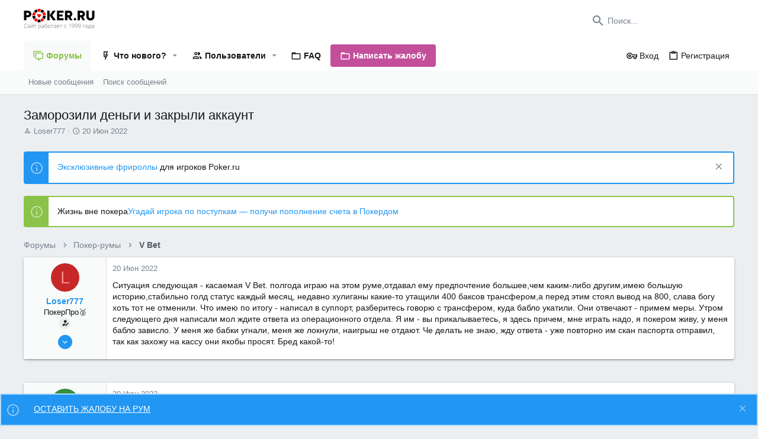

--- FILE ---
content_type: image/svg+xml
request_url: https://poker.ru/wp-content/themes/newspaper/assets/images/logo.svg
body_size: 4366
content:
<svg width="127" height="36" fill="none" xmlns="http://www.w3.org/2000/svg"><g clip-path="url(#a)"><path d="M4.66 20.328H.5V3.274h7.235a5.737 5.737 0 0 1 4.246 1.655 5.844 5.844 0 0 1 1.732 4.239c0 3.264-2.52 5.825-5.978 5.825H4.66v5.335Zm0-13.252v4.14h2.712a2.047 2.047 0 0 0 1.52-.57 2.073 2.073 0 0 0 .638-1.5 2.085 2.085 0 0 0-.638-1.5 2.055 2.055 0 0 0-1.52-.57H4.66ZM42.197 3.273h4.166v17.055h-4.166V3.273Zm4.284 8.407 5.614-8.407h4.819l-5.787 8.407 6.415 8.673h-5.201l-5.86-8.673ZM71.217 20.328H59.428V3.273h11.71v3.704h-7.544v2.967h6.076v3.506h-6.076v3.22h7.623v3.658ZM77.97 20.328H73.8V3.273h7.236a5.68 5.68 0 0 1 2.294.393 5.72 5.72 0 0 1 1.95 1.28 5.766 5.766 0 0 1 1.684 4.261 5.592 5.592 0 0 1-.928 3.128 5.534 5.534 0 0 1-2.51 2.064l3.63 5.935h-4.283l-3.291-5.336H77.96l.01 5.33Zm0-13.252v4.139h2.707a2.049 2.049 0 0 0 1.52-.569 2.076 2.076 0 0 0 .472-2.317 2.076 2.076 0 0 0-1.174-1.125 2.042 2.042 0 0 0-.818-.128H77.97ZM91.62 16.185a2.205 2.205 0 0 1 1.559.651c.413.417.646.98.647 1.569a2.177 2.177 0 0 1-.65 1.551 2.153 2.153 0 0 1-1.555.615 2.094 2.094 0 0 1-1.53-.619 2.13 2.13 0 0 1-.622-1.537 2.195 2.195 0 0 1 .613-1.567 2.169 2.169 0 0 1 1.539-.663ZM100.506 20.329h-4.165V3.273h7.235a5.694 5.694 0 0 1 4.247 1.67 5.782 5.782 0 0 1 1.687 4.264 5.59 5.59 0 0 1-.928 3.127 5.537 5.537 0 0 1-2.511 2.066l3.63 5.933h-4.283l-3.291-5.335h-1.621v5.33Zm0-13.253v4.14h2.711a2.054 2.054 0 0 0 1.993-1.254 2.08 2.08 0 0 0-1.174-2.759 2.058 2.058 0 0 0-.819-.127h-2.711ZM111.98 13.504V3.274h4.161v10.428a3.13 3.13 0 0 0 .949 2.126 3.088 3.088 0 0 0 4.295 0c.578-.559.918-1.32.95-2.126V3.273h4.165v10.231c0 4.045-2.687 7.19-7.26 7.19s-7.26-3.145-7.26-7.19ZM30.163 23.7a11.972 11.972 0 0 1-5.785-.114l1.277-4.777c.475.13.962.207 1.454.233a7.01 7.01 0 0 0 2.202-.223l1.282 4.777a6.77 6.77 0 0 1-.43.104Z" fill="#000"/><path d="m31.78 23.215-1.766-4.623a7.09 7.09 0 0 0 2.969-2.141l3.835 3.125a12.093 12.093 0 0 1-5.037 3.64ZM23.17 23.196a11.947 11.947 0 0 1-5.018-3.66l3.85-3.105a7.006 7.006 0 0 0 2.97 2.151l-1.802 4.614Z" fill="red"/><path d="m37.555 18.562-4.141-2.705a7.032 7.032 0 0 0 1.133-3.461v-.144l2.014.233 2.92.123v.06a12.037 12.037 0 0 1-1.926 5.894ZM17.42 18.523a11.937 11.937 0 0 1-1.915-5.935l4.948-.242a6.926 6.926 0 0 0 1.123 3.467l-4.156 2.71Z" fill="#000"/><path d="m39.5 11.367-4.948.252a7.448 7.448 0 0 0-.164-1.186 7.068 7.068 0 0 0-.965-2.275l4.147-2.7a11.984 11.984 0 0 1 1.643 3.877c.15.668.246 1.348.287 2.032ZM20.448 11.61l-4.948-.228v-.079c.12-2.085.784-4.101 1.925-5.85l4.142 2.7a7.072 7.072 0 0 0-1.119 3.457Z" fill="red"/><path d="M32.983 7.56a7.08 7.08 0 0 0-2.97-2.151L31.786.795a12.01 12.01 0 0 1 5.023 3.65L32.983 7.56ZM22.012 7.555l-3.84-3.116A12.054 12.054 0 0 1 23.199.79l1.772 4.62a7.052 7.052 0 0 0-2.959 2.146Z" fill="#000"/><path d="M29.331 5.181a7.4 7.4 0 0 0-1.445-.227 7.264 7.264 0 0 0-2.217.227L24.398.404A12.048 12.048 0 0 1 28.163.02a11.93 11.93 0 0 1 2.445.385L29.33 5.181ZM30.91 10.71a1.705 1.705 0 0 0-1.705-1.615A1.709 1.709 0 0 0 27.5 10.71v.035a1.706 1.706 0 0 0-2.88-1.181c-.316.3-.506.71-.53 1.146v.04c-.04.99.767 2.077 1.604 3.1a95.92 95.92 0 0 0 1.806 2.132s.92-1.053 1.806-2.131c.886-1.078 1.638-2.102 1.598-3.1 0-.01.005-.026.005-.04Z" fill="red"/><path d="M6.17 31.695c-.085.778-.364 1.374-.838 1.787-.47.413-1.099.62-1.884.62a2.62 2.62 0 0 1-1.457-.412 2.69 2.69 0 0 1-.975-1.163c-.23-.504-.347-1.08-.35-1.726v-.96c0-.657.114-1.239.345-1.747.23-.508.56-.899.99-1.173a2.707 2.707 0 0 1 1.493-.416c.792 0 1.417.215 1.874.645.46.426.727 1.017.802 1.772h-.63c-.155-1.256-.838-1.884-2.046-1.884-.67 0-1.205.25-1.605.752-.396.5-.594 1.193-.594 2.076v.904c0 .853.193 1.534.579 2.042.39.508.914.761 1.574.761.653 0 1.146-.155 1.478-.467.332-.315.536-.785.614-1.412h.63ZM11.015 34c-.062-.173-.1-.428-.117-.767a2.137 2.137 0 0 1-.818.645 2.503 2.503 0 0 1-1.046.224c-.528 0-.956-.148-1.285-.442a1.443 1.443 0 0 1-.487-1.117c0-.535.221-.959.665-1.27.447-.311 1.068-.467 1.864-.467h1.102v-.625c0-.393-.122-.7-.366-.924-.24-.227-.592-.34-1.056-.34-.423 0-.774.108-1.051.325-.278.216-.417.477-.417.782l-.61-.005c0-.437.204-.814.61-1.133.406-.321.906-.482 1.498-.482.613 0 1.095.154 1.447.462.356.305.539.731.549 1.28v2.6c0 .531.056.929.168 1.193V34h-.65Zm-1.91-.437c.406 0 .769-.098 1.087-.294a1.73 1.73 0 0 0 .7-.787v-1.209H9.807c-.606.007-1.08.119-1.422.335-.342.213-.513.508-.513.884 0 .308.113.564.34.767.23.203.528.304.894.304Zm7.627-5.058h.61V34h-.61v-4.515L13.767 34h-.604v-5.494h.604v4.519l2.965-4.52Zm-.03-1.98c0 .39-.134.704-.401.945-.264.24-.62.36-1.067.36-.44 0-.795-.118-1.066-.355-.268-.24-.401-.557-.401-.95h.518c0 .281.083.496.249.645.169.149.402.223.7.223.298 0 .53-.078.696-.233.17-.156.254-.368.254-.635h.518Zm6.216 2.498h-2.001V34h-.61v-4.977h-1.924v-.517h4.535v.517Zm7.947 2.286c0 .856-.19 1.537-.569 2.041-.38.501-.887.752-1.523.752-.752 0-1.327-.264-1.727-.793v2.803h-.604v-7.607h.564l.03.777c.396-.585.97-.878 1.721-.878.657 0 1.172.249 1.544.746.376.498.564 1.189.564 2.072v.087Zm-.61-.107c0-.7-.143-1.254-.431-1.66-.288-.407-.69-.61-1.204-.61-.372 0-.692.09-.96.27-.267.179-.472.44-.614.781v2.636c.146.315.354.555.625.72.27.167.59.25.96.25.51 0 .909-.203 1.193-.61.288-.41.431-1.002.431-1.777ZM35.684 34c-.061-.173-.1-.428-.117-.767a2.136 2.136 0 0 1-.817.645 2.502 2.502 0 0 1-1.047.224c-.528 0-.956-.148-1.284-.442a1.443 1.443 0 0 1-.488-1.117c0-.535.222-.959.665-1.27.447-.311 1.069-.467 1.864-.467h1.102v-.625c0-.393-.122-.7-.365-.924-.24-.227-.593-.34-1.057-.34-.423 0-.773.108-1.05.325-.279.216-.417.477-.417.782l-.61-.005c0-.437.203-.814.61-1.133.406-.321.905-.482 1.498-.482.612 0 1.095.154 1.447.462.355.305.538.731.548 1.28v2.6c0 .531.056.929.168 1.193V34h-.65Zm-1.91-.437c.407 0 .77-.098 1.087-.294a1.73 1.73 0 0 0 .701-.787v-1.209h-1.087c-.606.007-1.08.119-1.422.335-.341.213-.512.508-.512.884 0 .308.113.564.34.767.23.203.528.304.894.304Zm6.231-4.692c.698 0 1.263.229 1.697.686.433.453.65 1.056.65 1.808v.132c0 .497-.1.946-.3 1.345a2.2 2.2 0 0 1-.853.93c-.37.22-.794.33-1.275.33-.724 0-1.312-.24-1.762-.721-.447-.485-.67-1.13-.67-1.935v-.488c0-1.137.217-2.046.65-2.727a2.602 2.602 0 0 1 1.848-1.219c.505-.08.858-.19 1.062-.33a.651.651 0 0 0 .31-.568h.522c0 .284-.059.52-.177.706a1.266 1.266 0 0 1-.534.451c-.236.112-.599.207-1.086.285-.559.088-1.01.327-1.351.716-.339.386-.559.904-.66 1.554.216-.285.487-.515.812-.69.329-.177.701-.265 1.117-.265Zm-1.904 2.498v.128c0 .619.168 1.123.503 1.513.335.386.775.579 1.32.579.549 0 .989-.195 1.32-.584.332-.393.498-.908.498-1.544v-.132c0-.572-.17-1.04-.508-1.402-.335-.362-.775-.543-1.32-.543s-.983.184-1.315.553c-.332.366-.498.843-.498 1.432Zm5.083-.197c0-.529.102-1.004.305-1.428.207-.423.496-.751.868-.985a2.34 2.34 0 0 1 1.275-.355c.731 0 1.324.257 1.777.772.454.511.68 1.19.68 2.036v.127c0 .532-.102 1.01-.309 1.437-.203.423-.49.75-.863.98-.373.23-.797.346-1.275.346-.728 0-1.32-.256-1.777-.767-.454-.515-.68-1.195-.68-2.042v-.121Zm.61.167c0 .657.169 1.197.508 1.62.342.42.788.63 1.34.63.549 0 .992-.21 1.33-.63.343-.423.514-.98.514-1.67v-.117c0-.42-.078-.805-.234-1.153a1.86 1.86 0 0 0-.655-.808 1.664 1.664 0 0 0-.965-.29c-.542 0-.983.214-1.325.64-.342.424-.513.98-.513 1.666v.112Zm9.39-2.316h-2.002V34h-.609v-4.977h-1.925v-.517h4.535v.517ZM57.57 34c-.061-.173-.1-.428-.117-.767a2.136 2.136 0 0 1-.818.645 2.502 2.502 0 0 1-1.046.224c-.528 0-.956-.148-1.285-.442a1.443 1.443 0 0 1-.487-1.117c0-.535.222-.959.665-1.27.447-.311 1.068-.467 1.864-.467h1.102v-.625c0-.393-.122-.7-.366-.924-.24-.227-.592-.34-1.056-.34-.423 0-.774.108-1.051.325-.278.216-.417.477-.417.782l-.609-.005c0-.437.203-.814.61-1.133.406-.321.905-.482 1.497-.482.613 0 1.096.154 1.448.462.355.305.538.731.548 1.28v2.6c0 .531.056.929.168 1.193V34h-.65Zm-1.91-.437c.407 0 .769-.098 1.087-.294.322-.197.555-.459.7-.787v-1.209h-1.086c-.606.007-1.08.119-1.422.335-.342.213-.513.508-.513.884 0 .308.114.564.34.767.23.203.529.304.894.304Zm6.145.539c-.467 0-.89-.115-1.27-.346a2.364 2.364 0 0 1-.878-.96 3.016 3.016 0 0 1-.315-1.386v-.218c0-.528.101-1.004.305-1.427.206-.423.492-.755.858-.995a2.1 2.1 0 0 1 1.188-.366c.667 0 1.195.228 1.584.686.393.453.59 1.074.59 1.863v.34h-3.92v.117c0 .623.177 1.143.532 1.56.36.412.81.619 1.351.619.325 0 .611-.06.858-.178a1.9 1.9 0 0 0 .68-.569l.382.29c-.447.646-1.095.97-1.945.97Zm-.112-5.18c-.457 0-.843.168-1.158.503-.311.335-.5.785-.568 1.35h3.295v-.066c-.017-.528-.167-.958-.452-1.29-.284-.331-.656-.497-1.117-.497Zm7.242.101h-2.001V34h-.61v-4.977h-1.924v-.517h4.535v.517Zm5.56 4.566c.423 0 .777-.119 1.061-.356.288-.24.444-.55.468-.93h.584a1.733 1.733 0 0 1-.315.92c-.193.274-.45.49-.772.645-.318.156-.66.234-1.026.234-.721 0-1.293-.251-1.716-.752-.42-.501-.63-1.175-.63-2.021v-.183c0-.542.095-1.02.284-1.437.19-.416.46-.738.813-.965.355-.227.77-.34 1.244-.34.603 0 1.099.18 1.488.538.393.359.603.831.63 1.417h-.584c-.028-.43-.183-.777-.468-1.041-.28-.264-.636-.396-1.066-.396-.548 0-.975.198-1.28.594-.301.396-.452.951-.452 1.666v.177c0 .701.151 1.248.452 1.64.305.393.733.59 1.285.59Zm8.592.411h-.61v-6.663l-2.01.747v-.569l2.519-.934h.101V34Zm6.734-3.423a2.312 2.312 0 0 1-.808.742c-.321.172-.67.259-1.046.259-.42 0-.79-.109-1.112-.325a2.126 2.126 0 0 1-.746-.9 2.963 2.963 0 0 1-.264-1.253c0-.488.093-.931.279-1.33.19-.4.452-.71.787-.93a2.072 2.072 0 0 1 1.168-.335c.742 0 1.319.26 1.732.782.413.518.62 1.254.62 2.209v.548c0 1.334-.285 2.336-.854 3.006-.569.67-1.437 1.006-2.605 1.006h-.112l.005-.528h.214c.883-.014 1.555-.264 2.016-.752.46-.487.702-1.22.726-2.199Zm-1.778.478c.407 0 .77-.12 1.092-.36a1.97 1.97 0 0 0 .69-.945v-.35c0-.752-.156-1.335-.471-1.748-.312-.416-.733-.624-1.265-.624-.48 0-.875.194-1.183.584-.308.386-.462.873-.462 1.462 0 .566.147 1.038.442 1.417a1.41 1.41 0 0 0 1.157.564Zm7.547-.478a2.312 2.312 0 0 1-.808.742c-.321.172-.67.259-1.046.259-.42 0-.79-.109-1.112-.325a2.127 2.127 0 0 1-.746-.9 2.964 2.964 0 0 1-.265-1.253c0-.488.093-.931.28-1.33.19-.4.452-.71.787-.93a2.072 2.072 0 0 1 1.168-.335c.741 0 1.318.26 1.731.782.413.518.62 1.254.62 2.209v.548c0 1.334-.284 2.336-.853 3.006-.569.67-1.437 1.006-2.605 1.006h-.112l.005-.528h.213c.884-.014 1.556-.264 2.016-.752.46-.487.703-1.22.727-2.199Zm-1.778.478c.406 0 .77-.12 1.092-.36a1.97 1.97 0 0 0 .69-.945v-.35c0-.752-.157-1.335-.472-1.748-.311-.416-.733-.624-1.264-.624-.48 0-.875.194-1.183.584-.308.386-.462.873-.462 1.462 0 .566.147 1.038.442 1.417a1.41 1.41 0 0 0 1.157.564Zm7.546-.478a2.302 2.302 0 0 1-.807.742 2.18 2.18 0 0 1-1.046.259c-.42 0-.79-.109-1.112-.325a2.126 2.126 0 0 1-.747-.9 2.963 2.963 0 0 1-.264-1.253c0-.488.093-.931.28-1.33.19-.4.451-.71.787-.93a2.072 2.072 0 0 1 1.168-.335c.741 0 1.318.26 1.731.782.413.518.62 1.254.62 2.209v.548c0 1.334-.285 2.336-.853 3.006-.569.67-1.438 1.006-2.606 1.006H98.4l.005-.528h.213c.884-.014 1.556-.264 2.016-.752.461-.487.703-1.22.726-2.199Zm-1.777.478c.406 0 .77-.12 1.092-.36.325-.245.555-.56.69-.945v-.35c0-.752-.157-1.335-.472-1.748-.311-.416-.733-.624-1.264-.624-.481 0-.875.194-1.183.584-.308.386-.463.873-.463 1.462 0 .566.148 1.038.442 1.417a1.41 1.41 0 0 0 1.158.564Zm9.801-2.026h-2.778V34h-.609v-5.494h3.387v.523Zm.528 2.143c0-.529.101-1.004.305-1.428.206-.423.496-.751.868-.985a2.34 2.34 0 0 1 1.275-.355c.731 0 1.323.257 1.777.772.454.511.68 1.19.68 2.036v.127c0 .532-.103 1.01-.309 1.437-.203.423-.491.75-.864.98-.372.23-.797.346-1.274.346-.728 0-1.321-.256-1.778-.767-.453-.515-.68-1.195-.68-2.042v-.121Zm.609.167c0 .657.17 1.197.508 1.62.342.42.789.63 1.341.63.548 0 .992-.21 1.33-.63.342-.423.513-.98.513-1.67v-.117c0-.42-.078-.805-.233-1.153a1.863 1.863 0 0 0-.656-.808 1.662 1.662 0 0 0-.964-.29c-.542 0-.984.214-1.326.64-.342.424-.513.98-.513 1.666v.112Zm5.063 2.148.269-.35c.427-.58.672-1.425.737-2.54l.096-2.091h3.245v4.981h.569v2.128h-.604V34h-4.129v1.615h-.584l.005-2.128h.396Zm.701 0h3.037v-4.413h-2.057l-.066 1.427c-.061 1.31-.366 2.306-.914 2.986Zm8.856.513c-.061-.173-.1-.428-.117-.767a2.13 2.13 0 0 1-.817.645 2.504 2.504 0 0 1-1.046.224c-.528 0-.957-.148-1.285-.442a1.443 1.443 0 0 1-.488-1.117c0-.535.222-.959.666-1.27.447-.311 1.068-.467 1.863-.467h1.102v-.625c0-.393-.122-.7-.365-.924-.241-.227-.593-.34-1.057-.34-.423 0-.773.108-1.051.325-.277.216-.416.477-.416.782l-.609-.005c0-.437.203-.814.609-1.133.406-.321.906-.482 1.498-.482.613 0 1.095.154 1.447.462.356.305.538.731.549 1.28v2.6c0 .531.056.929.167 1.193V34h-.65Zm-1.909-.437c.406 0 .768-.098 1.087-.294.321-.197.555-.459.7-.787v-1.209h-1.086c-.606.007-1.08.119-1.422.335-.342.213-.513.508-.513.884 0 .308.113.564.34.767.23.203.528.304.894.304Z" fill="#777"/></g><defs><clipPath id="a"><path fill="#fff" d="M0 0h127v36H0z"/></clipPath></defs></svg>
